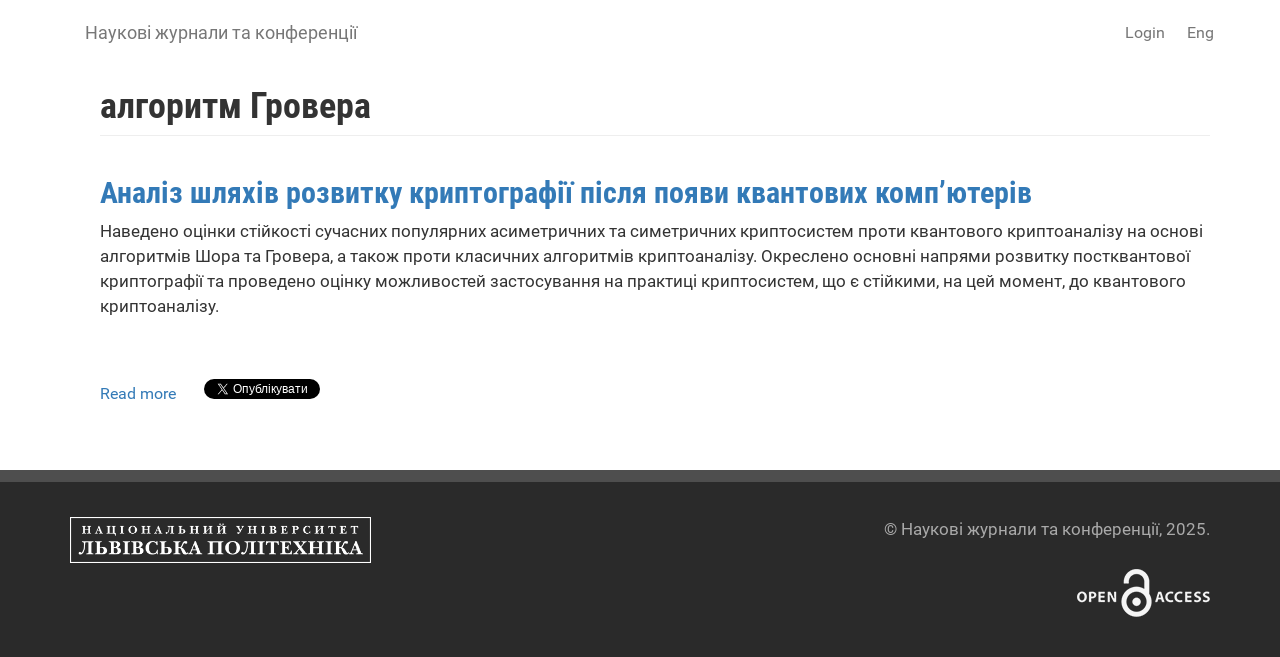

--- FILE ---
content_type: text/html; charset=utf-8
request_url: https://accounts.google.com/o/oauth2/postmessageRelay?parent=https%3A%2F%2Fscience.lpnu.ua&jsh=m%3B%2F_%2Fscs%2Fabc-static%2F_%2Fjs%2Fk%3Dgapi.lb.en.2kN9-TZiXrM.O%2Fd%3D1%2Frs%3DAHpOoo_B4hu0FeWRuWHfxnZ3V0WubwN7Qw%2Fm%3D__features__
body_size: 158
content:
<!DOCTYPE html><html><head><title></title><meta http-equiv="content-type" content="text/html; charset=utf-8"><meta http-equiv="X-UA-Compatible" content="IE=edge"><meta name="viewport" content="width=device-width, initial-scale=1, minimum-scale=1, maximum-scale=1, user-scalable=0"><script src='https://ssl.gstatic.com/accounts/o/2580342461-postmessagerelay.js' nonce="-Rt4xCj42BuePrTsJ_i4ow"></script></head><body><script type="text/javascript" src="https://apis.google.com/js/rpc:shindig_random.js?onload=init" nonce="-Rt4xCj42BuePrTsJ_i4ow"></script></body></html>